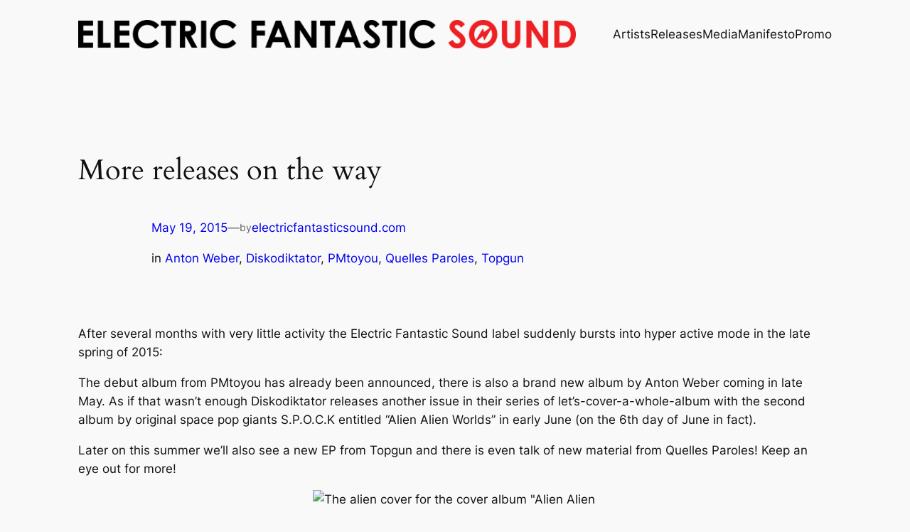

--- FILE ---
content_type: text/css
request_url: https://usercontent.one/wp/www.electricfantasticsound.com/wp-content/themes/efs/style.css?ver=6.9&media=1754759427
body_size: 25
content:
   /*
   Theme Name: Electric Fantastic Sound Theme Child
   Theme URI: https://www.electricfantasticsound.com/ 
   Description: This is based on the basic 2024 theme.
   Author: Johan Billing
   URI: https://www.electricfantasticsound.com/ 
   Template: twentytwentyfour
   Version: 0.1 
   */